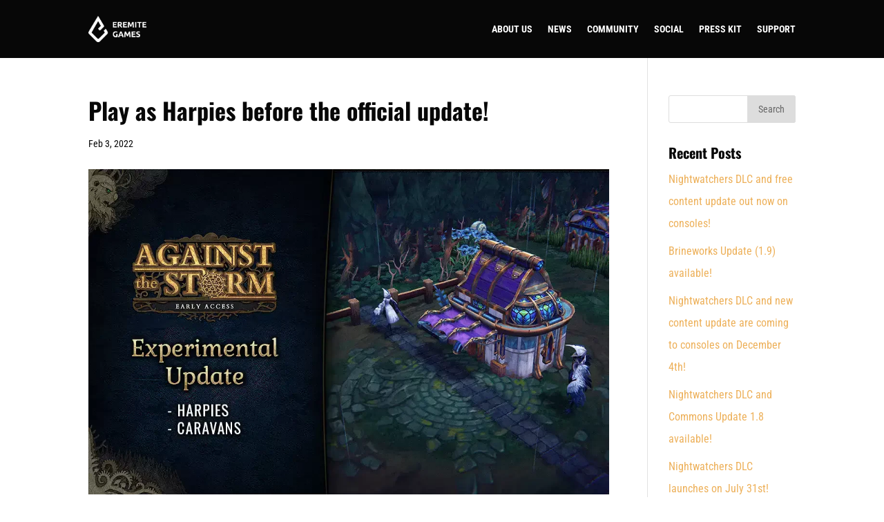

--- FILE ---
content_type: text/css
request_url: https://eremitegames.com/wp-content/et-cache/236285/et-divi-dynamic-tb-236493-tb-238386-236285.css?ver=1768309896
body_size: 120
content:
@font-face{font-family:ETmodules;font-display:block;src:url(//eremitegames.com/wp-content/themes/Divi/core/admin/fonts/modules/all/modules.eot);src:url(//eremitegames.com/wp-content/themes/Divi/core/admin/fonts/modules/all/modules.eot?#iefix) format("embedded-opentype"),url(//eremitegames.com/wp-content/themes/Divi/core/admin/fonts/modules/all/modules.ttf) format("truetype"),url(//eremitegames.com/wp-content/themes/Divi/core/admin/fonts/modules/all/modules.woff) format("woff"),url(//eremitegames.com/wp-content/themes/Divi/core/admin/fonts/modules/all/modules.svg#ETmodules) format("svg");font-weight:400;font-style:normal}

--- FILE ---
content_type: text/css
request_url: https://eremitegames.com/wp-content/et-cache/236285/et-core-unified-tb-236493-tb-238386-deferred-236285.min.css?ver=1768309896
body_size: 596
content:
.et_pb_section_0_tb_footer.et_pb_section{padding-top:0vw;padding-bottom:0vw;background-color:#404040!important}.et_pb_row_0_tb_footer.et_pb_row{padding-right:10%!important;padding-bottom:4%!important;padding-left:10%!important;padding-right:10%;padding-bottom:4%;padding-left:10%}.et_pb_row_0_tb_footer,body #page-container .et-db #et-boc .et-l .et_pb_row_0_tb_footer.et_pb_row,body.et_pb_pagebuilder_layout.single #page-container #et-boc .et-l .et_pb_row_0_tb_footer.et_pb_row,body.et_pb_pagebuilder_layout.single.et_full_width_page #page-container #et-boc .et-l .et_pb_row_0_tb_footer.et_pb_row{width:100%;max-width:100%}.et_pb_text_0_tb_footer{font-size:17px;padding-right:0px!important;padding-left:0px!important}.et_pb_text_0_tb_footer ul li,.et_pb_text_1_tb_footer ul li,.et_pb_text_2_tb_footer ul li,.et_pb_text_3_tb_footer ul li{line-height:2em;line-height:2em}.et_pb_text_0_tb_footer ol li,.et_pb_text_1_tb_footer ol li,.et_pb_text_2_tb_footer ol li,.et_pb_text_3_tb_footer ol li{line-height:2em;font-size:17px;line-height:2em;text-align:justify}.et_pb_text_0_tb_footer ul,.et_pb_text_0_tb_footer ol,.et_pb_text_1_tb_footer ul,.et_pb_text_1_tb_footer ol,.et_pb_text_2_tb_footer ul,.et_pb_text_2_tb_footer ol,.et_pb_text_3_tb_footer ul,.et_pb_text_3_tb_footer ol{padding-left:60px!important}.et_pb_image_0_tb_footer{padding-right:0px;width:5%;position:absolute!important;top:92%;bottom:auto;left:0px;right:auto;transition:transform 300ms ease 0ms;text-align:left;margin-left:0}.et_pb_image_0_tb_footer:hover,.et_pb_image_1_tb_footer:hover,.et_pb_image_2_tb_footer:hover,.et_pb_image_3_tb_footer:hover,.et_pb_image_4_tb_footer:hover,.et_pb_image_5_tb_footer:hover,.et_pb_image_6_tb_footer:hover{transform:scaleX(1.2) scaleY(1.2)!important}.et_pb_image_1_tb_footer{max-width:5%;position:absolute!important;top:92%;bottom:auto;left:10%;right:auto;transition:transform 300ms ease 0ms;text-align:left;margin-left:0}.et_pb_image_2_tb_footer{max-width:5%;position:absolute!important;top:92%;bottom:auto;left:20%;right:auto;transition:transform 300ms ease 0ms;text-align:left;margin-left:0}.et_pb_image_3_tb_footer{width:100%;max-width:5%;position:absolute!important;top:92%;bottom:auto;left:30%;right:auto;transition:transform 300ms ease 0ms;text-align:left;margin-left:0}.et_pb_image_4_tb_footer{width:100%;max-width:5%;position:absolute!important;top:92%;bottom:auto;left:40%;right:auto;transition:transform 300ms ease 0ms;text-align:left;margin-left:0}.et_pb_image_5_tb_footer{width:100%;max-width:5%;position:absolute!important;top:92%;bottom:auto;left:50%;right:auto;transition:transform 300ms ease 0ms;text-align:left;margin-left:0}.et_pb_image_6_tb_footer{width:100%;max-width:5%;position:absolute!important;top:92%;bottom:auto;left:60%;right:auto;transition:transform 300ms ease 0ms;text-align:left;margin-left:0}.et_pb_text_1_tb_footer,.et_pb_text_2_tb_footer,.et_pb_text_3_tb_footer{font-size:17px}.et_pb_text_1_tb_footer.et_pb_text a,.et_pb_text_2_tb_footer.et_pb_text a,.et_pb_text_3_tb_footer.et_pb_text a{color:#FFFFFF!important;transition:color 300ms ease 0ms}.et_pb_text_1_tb_footer.et_pb_text a:hover,.et_pb_text_2_tb_footer.et_pb_text a:hover,.et_pb_text_3_tb_footer.et_pb_text a:hover{color:#fa4616!important}.et_pb_column_0_tb_footer{padding-right:15%;padding-bottom:1%}@media only screen and (max-width:980px){.et_pb_image_0_tb_footer .et_pb_image_wrap img,.et_pb_image_1_tb_footer .et_pb_image_wrap img,.et_pb_image_2_tb_footer .et_pb_image_wrap img,.et_pb_image_3_tb_footer .et_pb_image_wrap img,.et_pb_image_4_tb_footer .et_pb_image_wrap img,.et_pb_image_5_tb_footer .et_pb_image_wrap img,.et_pb_image_6_tb_footer .et_pb_image_wrap img{width:auto}}@media only screen and (max-width:767px){.et_pb_text_0_tb_footer ul,.et_pb_text_1_tb_footer ul,.et_pb_text_2_tb_footer ul,.et_pb_text_3_tb_footer ul{padding-left:40px!important}.et_pb_image_0_tb_footer .et_pb_image_wrap img,.et_pb_image_1_tb_footer .et_pb_image_wrap img,.et_pb_image_2_tb_footer .et_pb_image_wrap img,.et_pb_image_3_tb_footer .et_pb_image_wrap img,.et_pb_image_4_tb_footer .et_pb_image_wrap img,.et_pb_image_5_tb_footer .et_pb_image_wrap img,.et_pb_image_6_tb_footer .et_pb_image_wrap img{width:auto}}